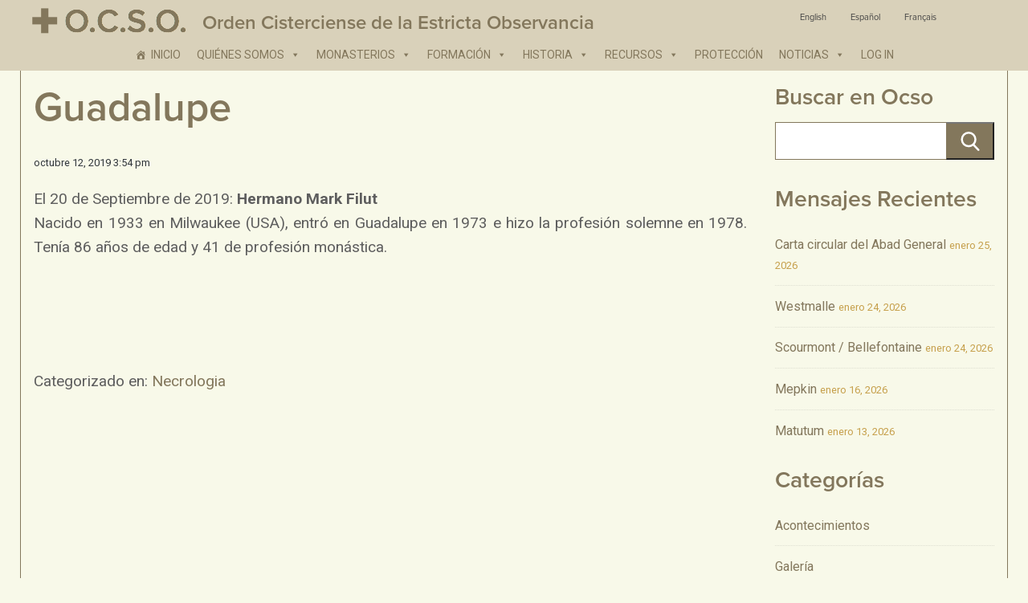

--- FILE ---
content_type: text/html; charset=UTF-8
request_url: https://ocso.org/2019/10/12/guadalupe-7/?lang=es
body_size: 10281
content:
<!doctype html>
<html lang="es-ES" class="no-js">
	<head>
		<meta charset="UTF-8">
		<title>  Guadalupe : Orden Cisterciense de la Estricta Observancia: OCSO</title>

        <link href="https://ocso.org/wp-content/themes/mgquadro_2016/assets/img/icons/favicon.ico" rel="shortcut icon">
        <link href="https://ocso.org/wp-content/themes/mgquadro_2016/img/icons/touch.png" rel="apple-touch-icon-precomposed">

		<meta http-equiv="X-UA-Compatible" content="IE=edge,chrome=1">
		<meta name="viewport" content="width=device-width, initial-scale=1.0">
		<meta name="description" content="Ocso ">

		<link href='https://fonts.googleapis.com/css?family=Roboto:400,700' rel='stylesheet' type='text/css'>

		<meta name='robots' content='max-image-preview:large' />
<link rel="alternate" hreflang="en" href="https://ocso.org/2019/10/12/guadalupe-7/" />
<link rel="alternate" hreflang="es" href="https://ocso.org/2019/10/12/guadalupe-7/?lang=es" />
<link rel="alternate" hreflang="fr" href="https://ocso.org/2019/10/12/guadalupe-7/?lang=fr" />
<link rel="alternate" hreflang="x-default" href="https://ocso.org/2019/10/12/guadalupe-7/" />
<link rel='dns-prefetch' href='//use.typekit.net' />
<script type="text/javascript">
/* <![CDATA[ */
window._wpemojiSettings = {"baseUrl":"https:\/\/s.w.org\/images\/core\/emoji\/15.0.3\/72x72\/","ext":".png","svgUrl":"https:\/\/s.w.org\/images\/core\/emoji\/15.0.3\/svg\/","svgExt":".svg","source":{"concatemoji":"https:\/\/ocso.org\/wp-includes\/js\/wp-emoji-release.min.js?ver=4bb46f63acb5158539a2b422392850d8"}};
/*! This file is auto-generated */
!function(i,n){var o,s,e;function c(e){try{var t={supportTests:e,timestamp:(new Date).valueOf()};sessionStorage.setItem(o,JSON.stringify(t))}catch(e){}}function p(e,t,n){e.clearRect(0,0,e.canvas.width,e.canvas.height),e.fillText(t,0,0);var t=new Uint32Array(e.getImageData(0,0,e.canvas.width,e.canvas.height).data),r=(e.clearRect(0,0,e.canvas.width,e.canvas.height),e.fillText(n,0,0),new Uint32Array(e.getImageData(0,0,e.canvas.width,e.canvas.height).data));return t.every(function(e,t){return e===r[t]})}function u(e,t,n){switch(t){case"flag":return n(e,"\ud83c\udff3\ufe0f\u200d\u26a7\ufe0f","\ud83c\udff3\ufe0f\u200b\u26a7\ufe0f")?!1:!n(e,"\ud83c\uddfa\ud83c\uddf3","\ud83c\uddfa\u200b\ud83c\uddf3")&&!n(e,"\ud83c\udff4\udb40\udc67\udb40\udc62\udb40\udc65\udb40\udc6e\udb40\udc67\udb40\udc7f","\ud83c\udff4\u200b\udb40\udc67\u200b\udb40\udc62\u200b\udb40\udc65\u200b\udb40\udc6e\u200b\udb40\udc67\u200b\udb40\udc7f");case"emoji":return!n(e,"\ud83d\udc26\u200d\u2b1b","\ud83d\udc26\u200b\u2b1b")}return!1}function f(e,t,n){var r="undefined"!=typeof WorkerGlobalScope&&self instanceof WorkerGlobalScope?new OffscreenCanvas(300,150):i.createElement("canvas"),a=r.getContext("2d",{willReadFrequently:!0}),o=(a.textBaseline="top",a.font="600 32px Arial",{});return e.forEach(function(e){o[e]=t(a,e,n)}),o}function t(e){var t=i.createElement("script");t.src=e,t.defer=!0,i.head.appendChild(t)}"undefined"!=typeof Promise&&(o="wpEmojiSettingsSupports",s=["flag","emoji"],n.supports={everything:!0,everythingExceptFlag:!0},e=new Promise(function(e){i.addEventListener("DOMContentLoaded",e,{once:!0})}),new Promise(function(t){var n=function(){try{var e=JSON.parse(sessionStorage.getItem(o));if("object"==typeof e&&"number"==typeof e.timestamp&&(new Date).valueOf()<e.timestamp+604800&&"object"==typeof e.supportTests)return e.supportTests}catch(e){}return null}();if(!n){if("undefined"!=typeof Worker&&"undefined"!=typeof OffscreenCanvas&&"undefined"!=typeof URL&&URL.createObjectURL&&"undefined"!=typeof Blob)try{var e="postMessage("+f.toString()+"("+[JSON.stringify(s),u.toString(),p.toString()].join(",")+"));",r=new Blob([e],{type:"text/javascript"}),a=new Worker(URL.createObjectURL(r),{name:"wpTestEmojiSupports"});return void(a.onmessage=function(e){c(n=e.data),a.terminate(),t(n)})}catch(e){}c(n=f(s,u,p))}t(n)}).then(function(e){for(var t in e)n.supports[t]=e[t],n.supports.everything=n.supports.everything&&n.supports[t],"flag"!==t&&(n.supports.everythingExceptFlag=n.supports.everythingExceptFlag&&n.supports[t]);n.supports.everythingExceptFlag=n.supports.everythingExceptFlag&&!n.supports.flag,n.DOMReady=!1,n.readyCallback=function(){n.DOMReady=!0}}).then(function(){return e}).then(function(){var e;n.supports.everything||(n.readyCallback(),(e=n.source||{}).concatemoji?t(e.concatemoji):e.wpemoji&&e.twemoji&&(t(e.twemoji),t(e.wpemoji)))}))}((window,document),window._wpemojiSettings);
/* ]]> */
</script>
<style id='wp-emoji-styles-inline-css' type='text/css'>

	img.wp-smiley, img.emoji {
		display: inline !important;
		border: none !important;
		box-shadow: none !important;
		height: 1em !important;
		width: 1em !important;
		margin: 0 0.07em !important;
		vertical-align: -0.1em !important;
		background: none !important;
		padding: 0 !important;
	}
</style>
<link rel='stylesheet' id='wp-block-library-css' href='https://ocso.org/wp-includes/css/dist/block-library/style.min.css?ver=4bb46f63acb5158539a2b422392850d8' media='all' />
<style id='classic-theme-styles-inline-css' type='text/css'>
/*! This file is auto-generated */
.wp-block-button__link{color:#fff;background-color:#32373c;border-radius:9999px;box-shadow:none;text-decoration:none;padding:calc(.667em + 2px) calc(1.333em + 2px);font-size:1.125em}.wp-block-file__button{background:#32373c;color:#fff;text-decoration:none}
</style>
<style id='global-styles-inline-css' type='text/css'>
:root{--wp--preset--aspect-ratio--square: 1;--wp--preset--aspect-ratio--4-3: 4/3;--wp--preset--aspect-ratio--3-4: 3/4;--wp--preset--aspect-ratio--3-2: 3/2;--wp--preset--aspect-ratio--2-3: 2/3;--wp--preset--aspect-ratio--16-9: 16/9;--wp--preset--aspect-ratio--9-16: 9/16;--wp--preset--color--black: #000000;--wp--preset--color--cyan-bluish-gray: #abb8c3;--wp--preset--color--white: #ffffff;--wp--preset--color--pale-pink: #f78da7;--wp--preset--color--vivid-red: #cf2e2e;--wp--preset--color--luminous-vivid-orange: #ff6900;--wp--preset--color--luminous-vivid-amber: #fcb900;--wp--preset--color--light-green-cyan: #7bdcb5;--wp--preset--color--vivid-green-cyan: #00d084;--wp--preset--color--pale-cyan-blue: #8ed1fc;--wp--preset--color--vivid-cyan-blue: #0693e3;--wp--preset--color--vivid-purple: #9b51e0;--wp--preset--gradient--vivid-cyan-blue-to-vivid-purple: linear-gradient(135deg,rgba(6,147,227,1) 0%,rgb(155,81,224) 100%);--wp--preset--gradient--light-green-cyan-to-vivid-green-cyan: linear-gradient(135deg,rgb(122,220,180) 0%,rgb(0,208,130) 100%);--wp--preset--gradient--luminous-vivid-amber-to-luminous-vivid-orange: linear-gradient(135deg,rgba(252,185,0,1) 0%,rgba(255,105,0,1) 100%);--wp--preset--gradient--luminous-vivid-orange-to-vivid-red: linear-gradient(135deg,rgba(255,105,0,1) 0%,rgb(207,46,46) 100%);--wp--preset--gradient--very-light-gray-to-cyan-bluish-gray: linear-gradient(135deg,rgb(238,238,238) 0%,rgb(169,184,195) 100%);--wp--preset--gradient--cool-to-warm-spectrum: linear-gradient(135deg,rgb(74,234,220) 0%,rgb(151,120,209) 20%,rgb(207,42,186) 40%,rgb(238,44,130) 60%,rgb(251,105,98) 80%,rgb(254,248,76) 100%);--wp--preset--gradient--blush-light-purple: linear-gradient(135deg,rgb(255,206,236) 0%,rgb(152,150,240) 100%);--wp--preset--gradient--blush-bordeaux: linear-gradient(135deg,rgb(254,205,165) 0%,rgb(254,45,45) 50%,rgb(107,0,62) 100%);--wp--preset--gradient--luminous-dusk: linear-gradient(135deg,rgb(255,203,112) 0%,rgb(199,81,192) 50%,rgb(65,88,208) 100%);--wp--preset--gradient--pale-ocean: linear-gradient(135deg,rgb(255,245,203) 0%,rgb(182,227,212) 50%,rgb(51,167,181) 100%);--wp--preset--gradient--electric-grass: linear-gradient(135deg,rgb(202,248,128) 0%,rgb(113,206,126) 100%);--wp--preset--gradient--midnight: linear-gradient(135deg,rgb(2,3,129) 0%,rgb(40,116,252) 100%);--wp--preset--font-size--small: 13px;--wp--preset--font-size--medium: 20px;--wp--preset--font-size--large: 36px;--wp--preset--font-size--x-large: 42px;--wp--preset--spacing--20: 0.44rem;--wp--preset--spacing--30: 0.67rem;--wp--preset--spacing--40: 1rem;--wp--preset--spacing--50: 1.5rem;--wp--preset--spacing--60: 2.25rem;--wp--preset--spacing--70: 3.38rem;--wp--preset--spacing--80: 5.06rem;--wp--preset--shadow--natural: 6px 6px 9px rgba(0, 0, 0, 0.2);--wp--preset--shadow--deep: 12px 12px 50px rgba(0, 0, 0, 0.4);--wp--preset--shadow--sharp: 6px 6px 0px rgba(0, 0, 0, 0.2);--wp--preset--shadow--outlined: 6px 6px 0px -3px rgba(255, 255, 255, 1), 6px 6px rgba(0, 0, 0, 1);--wp--preset--shadow--crisp: 6px 6px 0px rgba(0, 0, 0, 1);}:where(.is-layout-flex){gap: 0.5em;}:where(.is-layout-grid){gap: 0.5em;}body .is-layout-flex{display: flex;}.is-layout-flex{flex-wrap: wrap;align-items: center;}.is-layout-flex > :is(*, div){margin: 0;}body .is-layout-grid{display: grid;}.is-layout-grid > :is(*, div){margin: 0;}:where(.wp-block-columns.is-layout-flex){gap: 2em;}:where(.wp-block-columns.is-layout-grid){gap: 2em;}:where(.wp-block-post-template.is-layout-flex){gap: 1.25em;}:where(.wp-block-post-template.is-layout-grid){gap: 1.25em;}.has-black-color{color: var(--wp--preset--color--black) !important;}.has-cyan-bluish-gray-color{color: var(--wp--preset--color--cyan-bluish-gray) !important;}.has-white-color{color: var(--wp--preset--color--white) !important;}.has-pale-pink-color{color: var(--wp--preset--color--pale-pink) !important;}.has-vivid-red-color{color: var(--wp--preset--color--vivid-red) !important;}.has-luminous-vivid-orange-color{color: var(--wp--preset--color--luminous-vivid-orange) !important;}.has-luminous-vivid-amber-color{color: var(--wp--preset--color--luminous-vivid-amber) !important;}.has-light-green-cyan-color{color: var(--wp--preset--color--light-green-cyan) !important;}.has-vivid-green-cyan-color{color: var(--wp--preset--color--vivid-green-cyan) !important;}.has-pale-cyan-blue-color{color: var(--wp--preset--color--pale-cyan-blue) !important;}.has-vivid-cyan-blue-color{color: var(--wp--preset--color--vivid-cyan-blue) !important;}.has-vivid-purple-color{color: var(--wp--preset--color--vivid-purple) !important;}.has-black-background-color{background-color: var(--wp--preset--color--black) !important;}.has-cyan-bluish-gray-background-color{background-color: var(--wp--preset--color--cyan-bluish-gray) !important;}.has-white-background-color{background-color: var(--wp--preset--color--white) !important;}.has-pale-pink-background-color{background-color: var(--wp--preset--color--pale-pink) !important;}.has-vivid-red-background-color{background-color: var(--wp--preset--color--vivid-red) !important;}.has-luminous-vivid-orange-background-color{background-color: var(--wp--preset--color--luminous-vivid-orange) !important;}.has-luminous-vivid-amber-background-color{background-color: var(--wp--preset--color--luminous-vivid-amber) !important;}.has-light-green-cyan-background-color{background-color: var(--wp--preset--color--light-green-cyan) !important;}.has-vivid-green-cyan-background-color{background-color: var(--wp--preset--color--vivid-green-cyan) !important;}.has-pale-cyan-blue-background-color{background-color: var(--wp--preset--color--pale-cyan-blue) !important;}.has-vivid-cyan-blue-background-color{background-color: var(--wp--preset--color--vivid-cyan-blue) !important;}.has-vivid-purple-background-color{background-color: var(--wp--preset--color--vivid-purple) !important;}.has-black-border-color{border-color: var(--wp--preset--color--black) !important;}.has-cyan-bluish-gray-border-color{border-color: var(--wp--preset--color--cyan-bluish-gray) !important;}.has-white-border-color{border-color: var(--wp--preset--color--white) !important;}.has-pale-pink-border-color{border-color: var(--wp--preset--color--pale-pink) !important;}.has-vivid-red-border-color{border-color: var(--wp--preset--color--vivid-red) !important;}.has-luminous-vivid-orange-border-color{border-color: var(--wp--preset--color--luminous-vivid-orange) !important;}.has-luminous-vivid-amber-border-color{border-color: var(--wp--preset--color--luminous-vivid-amber) !important;}.has-light-green-cyan-border-color{border-color: var(--wp--preset--color--light-green-cyan) !important;}.has-vivid-green-cyan-border-color{border-color: var(--wp--preset--color--vivid-green-cyan) !important;}.has-pale-cyan-blue-border-color{border-color: var(--wp--preset--color--pale-cyan-blue) !important;}.has-vivid-cyan-blue-border-color{border-color: var(--wp--preset--color--vivid-cyan-blue) !important;}.has-vivid-purple-border-color{border-color: var(--wp--preset--color--vivid-purple) !important;}.has-vivid-cyan-blue-to-vivid-purple-gradient-background{background: var(--wp--preset--gradient--vivid-cyan-blue-to-vivid-purple) !important;}.has-light-green-cyan-to-vivid-green-cyan-gradient-background{background: var(--wp--preset--gradient--light-green-cyan-to-vivid-green-cyan) !important;}.has-luminous-vivid-amber-to-luminous-vivid-orange-gradient-background{background: var(--wp--preset--gradient--luminous-vivid-amber-to-luminous-vivid-orange) !important;}.has-luminous-vivid-orange-to-vivid-red-gradient-background{background: var(--wp--preset--gradient--luminous-vivid-orange-to-vivid-red) !important;}.has-very-light-gray-to-cyan-bluish-gray-gradient-background{background: var(--wp--preset--gradient--very-light-gray-to-cyan-bluish-gray) !important;}.has-cool-to-warm-spectrum-gradient-background{background: var(--wp--preset--gradient--cool-to-warm-spectrum) !important;}.has-blush-light-purple-gradient-background{background: var(--wp--preset--gradient--blush-light-purple) !important;}.has-blush-bordeaux-gradient-background{background: var(--wp--preset--gradient--blush-bordeaux) !important;}.has-luminous-dusk-gradient-background{background: var(--wp--preset--gradient--luminous-dusk) !important;}.has-pale-ocean-gradient-background{background: var(--wp--preset--gradient--pale-ocean) !important;}.has-electric-grass-gradient-background{background: var(--wp--preset--gradient--electric-grass) !important;}.has-midnight-gradient-background{background: var(--wp--preset--gradient--midnight) !important;}.has-small-font-size{font-size: var(--wp--preset--font-size--small) !important;}.has-medium-font-size{font-size: var(--wp--preset--font-size--medium) !important;}.has-large-font-size{font-size: var(--wp--preset--font-size--large) !important;}.has-x-large-font-size{font-size: var(--wp--preset--font-size--x-large) !important;}
:where(.wp-block-post-template.is-layout-flex){gap: 1.25em;}:where(.wp-block-post-template.is-layout-grid){gap: 1.25em;}
:where(.wp-block-columns.is-layout-flex){gap: 2em;}:where(.wp-block-columns.is-layout-grid){gap: 2em;}
:root :where(.wp-block-pullquote){font-size: 1.5em;line-height: 1.6;}
</style>
<link rel='stylesheet' id='da-frontend-css' href='https://ocso.org/wp-content/plugins/download-attachments/css/frontend.css?ver=1.3.1' media='all' />
<link rel='stylesheet' id='wpml-legacy-horizontal-list-0-css' href='https://ocso.org/wp-content/plugins/sitepress-multilingual-cms/templates/language-switchers/legacy-list-horizontal/style.min.css?ver=1' media='all' />
<style id='wpml-legacy-horizontal-list-0-inline-css' type='text/css'>
.wpml-ls-statics-shortcode_actions{background-color:#ffffff;}.wpml-ls-statics-shortcode_actions, .wpml-ls-statics-shortcode_actions .wpml-ls-sub-menu, .wpml-ls-statics-shortcode_actions a {border-color:#cdcdcd;}.wpml-ls-statics-shortcode_actions a, .wpml-ls-statics-shortcode_actions .wpml-ls-sub-menu a, .wpml-ls-statics-shortcode_actions .wpml-ls-sub-menu a:link, .wpml-ls-statics-shortcode_actions li:not(.wpml-ls-current-language) .wpml-ls-link, .wpml-ls-statics-shortcode_actions li:not(.wpml-ls-current-language) .wpml-ls-link:link {color:#444444;background-color:#ffffff;}.wpml-ls-statics-shortcode_actions .wpml-ls-sub-menu a:hover,.wpml-ls-statics-shortcode_actions .wpml-ls-sub-menu a:focus, .wpml-ls-statics-shortcode_actions .wpml-ls-sub-menu a:link:hover, .wpml-ls-statics-shortcode_actions .wpml-ls-sub-menu a:link:focus {color:#000000;background-color:#eeeeee;}.wpml-ls-statics-shortcode_actions .wpml-ls-current-language > a {color:#444444;background-color:#ffffff;}.wpml-ls-statics-shortcode_actions .wpml-ls-current-language:hover>a, .wpml-ls-statics-shortcode_actions .wpml-ls-current-language>a:focus {color:#000000;background-color:#eeeeee;}
</style>
<link rel='stylesheet' id='wpml-menu-item-0-css' href='https://ocso.org/wp-content/plugins/sitepress-multilingual-cms/templates/language-switchers/menu-item/style.min.css?ver=1' media='all' />
<link rel='stylesheet' id='megamenu-css' href='https://ocso.org/wp-content/uploads/maxmegamenu/style_es.css?ver=195b98' media='all' />
<link rel='stylesheet' id='dashicons-css' href='https://ocso.org/wp-includes/css/dashicons.min.css?ver=4bb46f63acb5158539a2b422392850d8' media='all' />
<link rel='stylesheet' id='html5blank-css' href='https://ocso.org/wp-content/themes/mgquadro_2016/style.css?ver=1.0' media='all' />
<style id='akismet-widget-style-inline-css' type='text/css'>

			.a-stats {
				--akismet-color-mid-green: #357b49;
				--akismet-color-white: #fff;
				--akismet-color-light-grey: #f6f7f7;

				max-width: 350px;
				width: auto;
			}

			.a-stats * {
				all: unset;
				box-sizing: border-box;
			}

			.a-stats strong {
				font-weight: 600;
			}

			.a-stats a.a-stats__link,
			.a-stats a.a-stats__link:visited,
			.a-stats a.a-stats__link:active {
				background: var(--akismet-color-mid-green);
				border: none;
				box-shadow: none;
				border-radius: 8px;
				color: var(--akismet-color-white);
				cursor: pointer;
				display: block;
				font-family: -apple-system, BlinkMacSystemFont, 'Segoe UI', 'Roboto', 'Oxygen-Sans', 'Ubuntu', 'Cantarell', 'Helvetica Neue', sans-serif;
				font-weight: 500;
				padding: 12px;
				text-align: center;
				text-decoration: none;
				transition: all 0.2s ease;
			}

			/* Extra specificity to deal with TwentyTwentyOne focus style */
			.widget .a-stats a.a-stats__link:focus {
				background: var(--akismet-color-mid-green);
				color: var(--akismet-color-white);
				text-decoration: none;
			}

			.a-stats a.a-stats__link:hover {
				filter: brightness(110%);
				box-shadow: 0 4px 12px rgba(0, 0, 0, 0.06), 0 0 2px rgba(0, 0, 0, 0.16);
			}

			.a-stats .count {
				color: var(--akismet-color-white);
				display: block;
				font-size: 1.5em;
				line-height: 1.4;
				padding: 0 13px;
				white-space: nowrap;
			}
		
</style>
<script type="text/javascript" src="https://ocso.org/wp-content/themes/mgquadro_2016/js/lib/conditionizr-4.3.0.min.js?ver=4.3.0" id="conditionizr-js"></script>
<script type="text/javascript" src="https://ocso.org/wp-content/themes/mgquadro_2016/js/lib/modernizr-2.7.1.min.js?ver=2.7.1" id="modernizr-js"></script>
<script type="text/javascript" src="https://ocso.org/wp-includes/js/jquery/jquery.min.js?ver=3.7.1" id="jquery-core-js"></script>
<script type="text/javascript" src="https://ocso.org/wp-includes/js/jquery/jquery-migrate.min.js?ver=3.4.1" id="jquery-migrate-js"></script>
<script type="text/javascript" src="https://ocso.org/wp-content/themes/mgquadro_2016/js/scripts.js?ver=1.0.0" id="html5blankscripts-js"></script>
<script type="text/javascript" src="//use.typekit.net/tlp3tif.js?ver=4bb46f63acb5158539a2b422392850d8" id="theme_typekit-js"></script>
<link rel="https://api.w.org/" href="https://ocso.org/wp-json/" /><link rel="alternate" title="JSON" type="application/json" href="https://ocso.org/wp-json/wp/v2/posts/38171" /><link rel="alternate" title="oEmbed (JSON)" type="application/json+oembed" href="https://ocso.org/wp-json/oembed/1.0/embed?url=https%3A%2F%2Focso.org%2F2019%2F10%2F12%2Fguadalupe-7%2F%3Flang%3Des" />
<link rel="alternate" title="oEmbed (XML)" type="text/xml+oembed" href="https://ocso.org/wp-json/oembed/1.0/embed?url=https%3A%2F%2Focso.org%2F2019%2F10%2F12%2Fguadalupe-7%2F%3Flang%3Des&#038;format=xml" />
<meta name="generator" content="WPML ver:4.7.2 stt:1,4,2;" />
        <script type="text/javascript">
            try {
                Typekit.load({
                    async: false
                });
            } catch (e) {}
        </script>
    <style type="text/css">/** Mega Menu CSS: fs **/</style>
		<script>
        // conditionizr.com
        // configure environment tests
        conditionizr.config({
            assets: 'https://ocso.org/wp-content/themes/mgquadro_2016',
            tests: {}
        });
        </script>

	</head>
	<body data-rsssl=1 class="post-template-default single single-post postid-38171 single-format-standard mega-menu-header-menu guadalupe-7">

			<!-- header -->
			<header class="main-header" role="banner">

				<div class="layout-container">

					<!-- logo -->
					<div class="logo">
						<a href="https://ocso.org/?lang=es">
							<img src="https://ocso.org/wp-content/themes/mgquadro_2016/assets/img/logo.png" alt="O.C.S.O. Order of Cistercians of the Strict Observance" class="logo-img">

							<h1>Orden Cisterciense de la Estricta Observancia</h1>
						</a>
					</div>
					<div class="header-language">
						
<div class="lang_sel_list_horizontal wpml-ls-statics-shortcode_actions wpml-ls wpml-ls-legacy-list-horizontal" id="lang_sel_list">
	<ul><li class="icl-en wpml-ls-slot-shortcode_actions wpml-ls-item wpml-ls-item-en wpml-ls-first-item wpml-ls-item-legacy-list-horizontal">
				<a href="https://ocso.org/2019/10/12/guadalupe-7/" class="wpml-ls-link">
                    <span class="wpml-ls-native icl_lang_sel_native" lang="en">English</span></a>
			</li><li class="icl-es wpml-ls-slot-shortcode_actions wpml-ls-item wpml-ls-item-es wpml-ls-current-language wpml-ls-item-legacy-list-horizontal">
				<a href="https://ocso.org/2019/10/12/guadalupe-7/?lang=es" class="wpml-ls-link">
                    <span class="wpml-ls-native icl_lang_sel_native">Español</span></a>
			</li><li class="icl-fr wpml-ls-slot-shortcode_actions wpml-ls-item wpml-ls-item-fr wpml-ls-last-item wpml-ls-item-legacy-list-horizontal">
				<a href="https://ocso.org/2019/10/12/guadalupe-7/?lang=fr" class="wpml-ls-link">
                    <span class="wpml-ls-native icl_lang_sel_native" lang="fr">Français</span></a>
			</li></ul>
</div>
					</div>
					<!-- /logo -->

					<!-- nav -->
					<nav id="primary-nav" class="primary-nav" role="navigation">
						<div id="mega-menu-wrap-header-menu" class="mega-menu-wrap"><div class="mega-menu-toggle"><div class="mega-toggle-blocks-left"></div><div class="mega-toggle-blocks-center"></div><div class="mega-toggle-blocks-right"><div class='mega-toggle-block mega-menu-toggle-block mega-toggle-block-1' id='mega-toggle-block-1' tabindex='0'><span class='mega-toggle-label' role='button' aria-expanded='false'><span class='mega-toggle-label-closed'>MENU</span><span class='mega-toggle-label-open'>MENU</span></span></div></div></div><ul id="mega-menu-header-menu" class="mega-menu max-mega-menu mega-menu-horizontal mega-no-js" data-event="click" data-effect="slide" data-effect-speed="200" data-effect-mobile="disabled" data-effect-speed-mobile="0" data-mobile-force-width="false" data-second-click="go" data-document-click="collapse" data-vertical-behaviour="standard" data-breakpoint="859" data-unbind="true" data-mobile-state="collapse_all" data-mobile-direction="vertical" data-hover-intent-timeout="300" data-hover-intent-interval="100"><li class='mega-menu-item mega-menu-item-type-post_type mega-menu-item-object-page mega-menu-item-home mega-align-bottom-left mega-menu-flyout mega-has-icon mega-icon-left mega-menu-item-423' id='mega-menu-item-423'><a class="dashicons-admin-home mega-menu-link" href="https://ocso.org/?lang=es" tabindex="0">Inicio</a></li><li class='mega-menu-item mega-menu-item-type-custom mega-menu-item-object-custom mega-menu-item-has-children mega-align-bottom-left mega-menu-flyout mega-menu-item-20870' id='mega-menu-item-20870'><a class="mega-menu-link" href="http://%20" aria-expanded="false" tabindex="0">Quiénes Somos<span class="mega-indicator"></span></a>
<ul class="mega-sub-menu">
<li class='mega-menu-item mega-menu-item-type-post_type mega-menu-item-object-page mega-menu-item-2670' id='mega-menu-item-2670'><a class="mega-menu-link" href="https://ocso.org/quienes-somos/our-identity/?lang=es">Nuestra Identidad</a></li><li class='mega-menu-item mega-menu-item-type-post_type mega-menu-item-object-page mega-menu-item-2671' id='mega-menu-item-2671'><a class="mega-menu-link" href="https://ocso.org/quienes-somos/our-spirit/?lang=es">Nuestro Espíritu</a></li><li class='mega-menu-item mega-menu-item-type-post_type mega-menu-item-object-page mega-menu-item-2672' id='mega-menu-item-2672'><a class="mega-menu-link" href="https://ocso.org/quienes-somos/our-life/?lang=es">Nuestra Vida</a></li><li class='mega-menu-item mega-menu-item-type-post_type mega-menu-item-object-page mega-menu-item-2673' id='mega-menu-item-2673'><a class="mega-menu-link" href="https://ocso.org/quienes-somos/our-structure/?lang=es">Nuestra Estructura</a></li><li class='mega-menu-item mega-menu-item-type-post_type mega-menu-item-object-page mega-menu-item-2674' id='mega-menu-item-2674'><a class="mega-menu-link" href="https://ocso.org/quienes-somos/becoming-a-monk-or-nun/?lang=es">Hacerse Monje/Monja</a></li><li class='mega-menu-item mega-menu-item-type-post_type mega-menu-item-object-page mega-menu-item-2675' id='mega-menu-item-2675'><a class="mega-menu-link" href="https://ocso.org/quienes-somos/our-lay-associates/?lang=es">Los Laicos Cistercienses</a></li><li class='mega-menu-item mega-menu-item-type-post_type mega-menu-item-object-page mega-menu-item-2676' id='mega-menu-item-2676'><a class="mega-menu-link" href="https://ocso.org/quienes-somos/faqs/?lang=es">Preguntas Frecuentes</a></li><li class='mega-menu-item mega-menu-item-type-post_type mega-menu-item-object-page mega-menu-item-2677' id='mega-menu-item-2677'><a class="mega-menu-link" href="https://ocso.org/quienes-somos/contact-us/?lang=es">Contacto</a></li></ul>
</li><li class='mega-menu-item mega-menu-item-type-custom mega-menu-item-object-custom mega-menu-item-has-children mega-align-bottom-left mega-menu-flyout mega-menu-item-20871' id='mega-menu-item-20871'><a class="mega-menu-link" href="http://%20" aria-expanded="false" tabindex="0">Monasterios<span class="mega-indicator"></span></a>
<ul class="mega-sub-menu">
<li class='mega-menu-item mega-menu-item-type-post_type mega-menu-item-object-page mega-menu-item-427' id='mega-menu-item-427'><a class="mega-menu-link" href="https://ocso.org/monasterios/lista-alfabetica/?lang=es">Lista Alfabética</a></li><li class='mega-menu-item mega-menu-item-type-post_type mega-menu-item-object-page mega-menu-item-428' id='mega-menu-item-428'><a class="mega-menu-link" href="https://ocso.org/monasterios/regiones-geograficas/?lang=es">Regiones Geográficas</a></li><li class='mega-menu-item mega-menu-item-type-post_type mega-menu-item-object-page mega-menu-item-60618' id='mega-menu-item-60618'><a class="mega-menu-link" href="https://ocso.org/ocso-atlas/?lang=es">OCSO Atlas</a></li><li class='mega-menu-item mega-menu-item-type-post_type mega-menu-item-object-page mega-menu-item-2678' id='mega-menu-item-2678'><a class="mega-menu-link" href="https://ocso.org/monasterios/ocso-regions/?lang=es">Regiones OCSO</a></li><li class='mega-menu-item mega-menu-item-type-post_type mega-menu-item-object-page mega-menu-item-2766' id='mega-menu-item-2766'><a class="mega-menu-link" href="https://ocso.org/monasterios/current-statistics/?lang=es">Estadísticas Actuales</a></li><li class='mega-menu-item mega-menu-item-type-post_type mega-menu-item-object-page mega-menu-item-2767' id='mega-menu-item-2767'><a class="mega-menu-link" href="https://ocso.org/monasterios/generalate/?lang=es">Generalate</a></li><li class='mega-menu-item mega-menu-item-type-post_type mega-menu-item-object-page mega-menu-item-2768' id='mega-menu-item-2768'><a class="mega-menu-link" href="https://ocso.org/monasterios/links/?lang=es">Enlaces</a></li><li class='mega-menu-item mega-menu-item-type-post_type mega-menu-item-object-page mega-menu-item-2769' id='mega-menu-item-2769'><a class="mega-menu-link" href="https://ocso.org/monasterios/address-list/?lang=es">Direcciones</a></li></ul>
</li><li class='mega-menu-item mega-menu-item-type-custom mega-menu-item-object-custom mega-menu-item-has-children mega-align-bottom-left mega-menu-flyout mega-menu-item-20872' id='mega-menu-item-20872'><a class="mega-menu-link" href="http://%20" aria-expanded="false" tabindex="0">Formación<span class="mega-indicator"></span></a>
<ul class="mega-sub-menu">
<li class='mega-menu-item mega-menu-item-type-post_type mega-menu-item-object-page mega-menu-item-2770' id='mega-menu-item-2770'><a class="mega-menu-link" href="https://ocso.org/formacion/ratio-istitutionis/?lang=es">Ratio Istitutionis</a></li><li class='mega-menu-item mega-menu-item-type-post_type mega-menu-item-object-page mega-menu-item-has-children mega-menu-item-2771' id='mega-menu-item-2771'><a class="mega-menu-link" href="https://ocso.org/formacion/exordium-program/?lang=es" aria-expanded="false">Programa Exordium<span class="mega-indicator"></span></a>
	<ul class="mega-sub-menu">
<li class='mega-menu-item mega-menu-item-type-post_type mega-menu-item-object-page mega-menu-item-2772' id='mega-menu-item-2772'><a class="mega-menu-link" href="https://ocso.org/formacion/exordium-program/en-exordium-program/?lang=es">EN Exordium Program</a></li><li class='mega-menu-item mega-menu-item-type-post_type mega-menu-item-object-page mega-menu-item-2773' id='mega-menu-item-2773'><a class="mega-menu-link" href="https://ocso.org/formacion/exordium-program/es-programa-exordium/?lang=es">ES Programa Exordium</a></li><li class='mega-menu-item mega-menu-item-type-post_type mega-menu-item-object-page mega-menu-item-2774' id='mega-menu-item-2774'><a class="mega-menu-link" href="https://ocso.org/formacion/exordium-program/fr-programme-exordium/?lang=es">FR Programme Exordium</a></li><li class='mega-menu-item mega-menu-item-type-post_type mega-menu-item-object-page mega-menu-item-2775' id='mega-menu-item-2775'><a class="mega-menu-link" href="https://ocso.org/formacion/exordium-program/it-programma-exordium/?lang=es">IT Programma Exordium</a></li><li class='mega-menu-item mega-menu-item-type-post_type mega-menu-item-object-page mega-menu-item-2776' id='mega-menu-item-2776'><a class="mega-menu-link" href="https://ocso.org/formacion/exordium-program/nl-exordium-programma/?lang=es">NL Exordium Programma</a></li><li class='mega-menu-item mega-menu-item-type-post_type mega-menu-item-object-page mega-menu-item-2777' id='mega-menu-item-2777'><a class="mega-menu-link" href="https://ocso.org/formacion/exordium-program/de-exordium-programm/?lang=es">DE Exordium Programm</a></li>	</ul>
</li><li class='mega-menu-item mega-menu-item-type-post_type mega-menu-item-object-page mega-menu-item-2778' id='mega-menu-item-2778'><a class="mega-menu-link" href="https://ocso.org/formacion/observantiae-program/?lang=es">Programa Observantiae</a></li><li class='mega-menu-item mega-menu-item-type-post_type mega-menu-item-object-page mega-menu-item-33023' id='mega-menu-item-33023'><a class="mega-menu-link" href="https://ocso.org/formacion/experientia/?lang=es">Experientia</a></li><li class='mega-menu-item mega-menu-item-type-taxonomy mega-menu-item-object-category mega-menu-item-2781' id='mega-menu-item-2781'><a class="mega-menu-link" href="https://ocso.org/category/newsletter-es/?lang=es">Newsletter Formación</a></li><li class='mega-menu-item mega-menu-item-type-post_type mega-menu-item-object-page mega-menu-item-2779' id='mega-menu-item-2779'><a class="mega-menu-link" href="https://ocso.org/formacion/articles/?lang=es">Articulos</a></li><li class='mega-menu-item mega-menu-item-type-post_type mega-menu-item-object-page mega-menu-item-2780' id='mega-menu-item-2780'><a class="mega-menu-link" href="https://ocso.org/formacion/conferences/?lang=es">Conferencias</a></li></ul>
</li><li class='mega-menu-item mega-menu-item-type-post_type mega-menu-item-object-page mega-menu-item-has-children mega-menu-megamenu mega-align-bottom-left mega-menu-megamenu mega-menu-item-425' id='mega-menu-item-425'><a class="mega-menu-link" href="https://ocso.org/historia/?lang=es" aria-expanded="false" tabindex="0">Historia<span class="mega-indicator"></span></a>
<ul class="mega-sub-menu">
<li class='mega-menu-item mega-menu-item-type-custom mega-menu-item-object-custom mega-menu-item-has-children mega-menu-columns-1-of-3 mega-menu-item-14738' id='mega-menu-item-14738'><a class="mega-menu-link">La Orden del Císter<span class="mega-indicator"></span></a>
	<ul class="mega-sub-menu">
<li class='mega-menu-item mega-menu-item-type-post_type mega-menu-item-object-page mega-menu-item-3065' id='mega-menu-item-3065'><a class="mega-menu-link" href="https://ocso.org/historia/the-cistercian-order/early-monasticism/?lang=es">Primer Monacato Cristiano</a></li><li class='mega-menu-item mega-menu-item-type-post_type mega-menu-item-object-page mega-menu-item-3066' id='mega-menu-item-3066'><a class="mega-menu-link" href="https://ocso.org/historia/the-cistercian-order/early-citeaux/?lang=es">Primeros Tiempos del Cister</a></li><li class='mega-menu-item mega-menu-item-type-post_type mega-menu-item-object-page mega-menu-item-3067' id='mega-menu-item-3067'><a class="mega-menu-link" href="https://ocso.org/historia/the-cistercian-order/congregations/?lang=es">Las Congregaciones</a></li><li class='mega-menu-item mega-menu-item-type-post_type mega-menu-item-object-page mega-menu-item-60311' id='mega-menu-item-60311'><a class="mega-menu-link" href="https://ocso.org/la-orden-cisterciense-de-la-estrecha-observancia-en-el-siglo-xx/?lang=es">La Orden Cisterciense de la Estrecha Observancia en el siglo XX</a></li>	</ul>
</li><li class='mega-menu-item mega-menu-item-type-custom mega-menu-item-object-custom mega-menu-item-has-children mega-menu-columns-1-of-3 mega-menu-item-14739' id='mega-menu-item-14739'><a class="mega-menu-link">Textos Historicos<span class="mega-indicator"></span></a>
	<ul class="mega-sub-menu">
<li class='mega-menu-item mega-menu-item-type-post_type mega-menu-item-object-page mega-menu-item-3069' id='mega-menu-item-3069'><a class="mega-menu-link" href="https://ocso.org/historia/textos-historicos/parvus-fons/?lang=es">Parvus Fons</a></li><li class='mega-menu-item mega-menu-item-type-post_type mega-menu-item-object-page mega-menu-item-3070' id='mega-menu-item-3070'><a class="mega-menu-link" href="https://ocso.org/historia/textos-historicos/fulgens-sicut-stella/?lang=es">Fulgens Sicut Stella</a></li><li class='mega-menu-item mega-menu-item-type-post_type mega-menu-item-object-page mega-menu-item-3071' id='mega-menu-item-3071'><a class="mega-menu-link" href="https://ocso.org/historia/textos-historicos/articles-of-paris/?lang=es">Artículos de París</a></li><li class='mega-menu-item mega-menu-item-type-post_type mega-menu-item-object-page mega-menu-item-3072' id='mega-menu-item-3072'><a class="mega-menu-link" href="https://ocso.org/historia/textos-historicos/in-suprema/?lang=es">In suprema</a></li><li class='mega-menu-item mega-menu-item-type-post_type mega-menu-item-object-page mega-menu-item-3073' id='mega-menu-item-3073'><a class="mega-menu-link" href="https://ocso.org/historia/textos-historicos/declaration-on-cistercian-life/?lang=es">Declaración Sobre la Vida Cisterciense</a></li><li class='mega-menu-item mega-menu-item-type-post_type mega-menu-item-object-page mega-menu-item-3074' id='mega-menu-item-3074'><a class="mega-menu-link" href="https://ocso.org/historia/textos-historicos/life-of-robert-of-molesme/?lang=es">Vida de Roberto de Molesme</a></li>	</ul>
</li><li class='mega-menu-item mega-menu-item-type-custom mega-menu-item-object-custom mega-menu-item-has-children mega-menu-columns-1-of-3 mega-menu-item-14740' id='mega-menu-item-14740'><a class="mega-menu-link" href="#">Santos, Beatos y Mártires<span class="mega-indicator"></span></a>
	<ul class="mega-sub-menu">
<li class='mega-menu-item mega-menu-item-type-post_type mega-menu-item-object-page mega-menu-item-3082' id='mega-menu-item-3082'><a class="mega-menu-link" href="https://ocso.org/historia/saints-blesseds-martyrs/s-rafael-arnaiz-baron/?lang=es">S. Rafael Arnáiz Barón</a></li><li class='mega-menu-item mega-menu-item-type-post_type mega-menu-item-object-page mega-menu-item-3083' id='mega-menu-item-3083'><a class="mega-menu-link" href="https://ocso.org/historia/saints-blesseds-martyrs/atlas-martyrs/?lang=es">Los martires del Atlas</a></li><li class='mega-menu-item mega-menu-item-type-post_type mega-menu-item-object-page mega-menu-item-3084' id='mega-menu-item-3084'><a class="mega-menu-link" href="https://ocso.org/historia/saints-blesseds-martyrs/testament-of-christian-de-cherge/?lang=es">Testamento del Padre Christian</a></li><li class='mega-menu-item mega-menu-item-type-post_type mega-menu-item-object-page mega-menu-item-3085' id='mega-menu-item-3085'><a class="mega-menu-link" href="https://ocso.org/historia/saints-blesseds-martyrs/blessed-marie-joseph-cassant/?lang=es">Beato Marie-Joseph Cassant</a></li><li class='mega-menu-item mega-menu-item-type-post_type mega-menu-item-object-page mega-menu-item-3086' id='mega-menu-item-3086'><a class="mega-menu-link" href="https://ocso.org/historia/saints-blesseds-martyrs/blessed-maria-gabriella-sagheddu/?lang=es">Beata Maria Gabriella Sagheddu</a></li><li class='mega-menu-item mega-menu-item-type-post_type mega-menu-item-object-page mega-menu-item-3087' id='mega-menu-item-3087'><a class="mega-menu-link" href="https://ocso.org/historia/saints-blesseds-martyrs/blessed-cyprian-michael-iwene-tansi/?lang=es">Beato Cipriano Tansi</a></li><li class='mega-menu-item mega-menu-item-type-post_type mega-menu-item-object-page mega-menu-item-18805' id='mega-menu-item-18805'><a class="mega-menu-link" href="https://ocso.org/historia/saints-blesseds-martyrs/martyrs-of-viaceli/?lang=es">Mártires de Viaceli</a></li><li class='mega-menu-item mega-menu-item-type-post_type mega-menu-item-object-page mega-menu-item-28916' id='mega-menu-item-28916'><a class="mega-menu-link" href="https://ocso.org/historia/saints-blesseds-martyrs/venerable-p-romano-bottegal/?lang=es">Venerable P. Romano Bottegal</a></li><li class='mega-menu-item mega-menu-item-type-post_type mega-menu-item-object-page mega-menu-item-33026' id='mega-menu-item-33026'><a class="mega-menu-link" href="https://ocso.org/historia/saints-blesseds-martyrs/general-postulation-of-the-order/?lang=es">Postulación General de la Orden</a></li>	</ul>
</li><li class='mega-menu-item mega-menu-item-type-custom mega-menu-item-object-custom mega-menu-item-has-children mega-menu-columns-1-of-3 mega-menu-clear mega-menu-item-14741' id='mega-menu-item-14741'><a class="mega-menu-link" href="#">Abades Gen.<span class="mega-indicator"></span></a>
	<ul class="mega-sub-menu">
<li class='mega-menu-item mega-menu-item-type-post_type mega-menu-item-object-page mega-menu-item-3077' id='mega-menu-item-3077'><a class="mega-menu-link" href="https://ocso.org/historia/persons/dom-ambrose-southey/?lang=es">Dom Ambrose Southey</a></li><li class='mega-menu-item mega-menu-item-type-post_type mega-menu-item-object-page mega-menu-item-3078' id='mega-menu-item-3078'><a class="mega-menu-link" href="https://ocso.org/historia/persons/dom-bernardo-olivera/?lang=es">Dom Bernardo Olivera</a></li><li class='mega-menu-item mega-menu-item-type-post_type mega-menu-item-object-page mega-menu-item-3080' id='mega-menu-item-3080'><a class="mega-menu-link" href="https://ocso.org/historia/persons/dom-eamon-fitzgerald/?lang=es">Dom Eamon Fitzgerald</a></li>	</ul>
</li><li class='mega-menu-item mega-menu-item-type-post_type mega-menu-item-object-page mega-menu-columns-1-of-3 mega-menu-item-3075' id='mega-menu-item-3075'><a class="mega-menu-link" href="https://ocso.org/historia/past-monasteries/?lang=es">Monasterios Antiguos</a></li><li class='mega-menu-item mega-menu-item-type-post_type mega-menu-item-object-page mega-menu-columns-1-of-3 mega-menu-item-3088' id='mega-menu-item-3088'><a class="mega-menu-link" href="https://ocso.org/historia/history-links/?lang=es">Historia Links</a></li></ul>
</li><li class='mega-menu-item mega-menu-item-type-post_type mega-menu-item-object-page mega-menu-item-has-children mega-menu-megamenu mega-align-bottom-left mega-menu-megamenu mega-menu-item-439' id='mega-menu-item-439'><a class="mega-menu-link" href="https://ocso.org/recursos/?lang=es" aria-expanded="false" tabindex="0">Recursos<span class="mega-indicator"></span></a>
<ul class="mega-sub-menu">
<li class='mega-menu-item mega-menu-item-type-custom mega-menu-item-object-custom mega-menu-item-has-children mega-menu-columns-1-of-4 mega-menu-item-14742' id='mega-menu-item-14742'><a class="mega-menu-link" href="#">Textos Fundamentales<span class="mega-indicator"></span></a>
	<ul class="mega-sub-menu">
<li class='mega-menu-item mega-menu-item-type-post_type mega-menu-item-object-page mega-menu-item-1028' id='mega-menu-item-1028'><a class="mega-menu-link" href="https://ocso.org/recursos/textos-fundamentales/regla-de-san-benito/?lang=es">Regla de San Benito</a></li><li class='mega-menu-item mega-menu-item-type-post_type mega-menu-item-object-page mega-menu-item-1027' id='mega-menu-item-1027'><a class="mega-menu-link" href="https://ocso.org/recursos/textos-fundamentales/carta-de-caridad/?lang=es">Carta de Caridad</a></li><li class='mega-menu-item mega-menu-item-type-post_type mega-menu-item-object-page mega-menu-item-3107' id='mega-menu-item-3107'><a class="mega-menu-link" href="https://ocso.org/recursos/textos-fundamentales/exordium-parvum/?lang=es">Exordio Parvo</a></li><li class='mega-menu-item mega-menu-item-type-post_type mega-menu-item-object-page mega-menu-item-3108' id='mega-menu-item-3108'><a class="mega-menu-link" href="https://ocso.org/recursos/textos-fundamentales/exordium-cistercii/?lang=es">Exordio di Cister</a></li>	</ul>
</li><li class='mega-menu-item mega-menu-item-type-custom mega-menu-item-object-custom mega-menu-item-has-children mega-menu-columns-1-of-4 mega-menu-item-14743' id='mega-menu-item-14743'><a class="mega-menu-link" href="#">Legislación<span class="mega-indicator"></span></a>
	<ul class="mega-sub-menu">
<li class='mega-menu-item mega-menu-item-type-post_type mega-menu-item-object-page mega-menu-item-1026' id='mega-menu-item-1026'><a class="mega-menu-link" href="https://ocso.org/recursos/legislacion/constituciones-y-estatutos-02/?lang=es">Constituciones y Estatutos</a></li><li class='mega-menu-item mega-menu-item-type-post_type mega-menu-item-object-page mega-menu-item-3110' id='mega-menu-item-3110'><a class="mega-menu-link" href="https://ocso.org/recursos/legislacion/decree-on-unification/?lang=es">Decreto de Unificación</a></li><li class='mega-menu-item mega-menu-item-type-post_type mega-menu-item-object-page mega-menu-item-3111' id='mega-menu-item-3111'><a class="mega-menu-link" href="https://ocso.org/recursos/legislacion/statute-on-unity-and-pluralism/?lang=es">Estatuto de Unidad y Pluralismo</a></li><li class='mega-menu-item mega-menu-item-type-post_type mega-menu-item-object-page mega-menu-item-3112' id='mega-menu-item-3112'><a class="mega-menu-link" href="https://ocso.org/recursos/legislacion/past-constitutions/?lang=es">Constituciones Antiguas</a></li>	</ul>
</li><li class='mega-menu-item mega-menu-item-type-custom mega-menu-item-object-custom mega-menu-item-has-children mega-menu-columns-1-of-4 mega-menu-item-14744' id='mega-menu-item-14744'><a class="mega-menu-link" href="#">Liturgia<span class="mega-indicator"></span></a>
	<ul class="mega-sub-menu">
<li class='mega-menu-item mega-menu-item-type-post_type mega-menu-item-object-page mega-menu-item-1022' id='mega-menu-item-1022'><a class="mega-menu-link" href="https://ocso.org/recursos/liturgia/ritual/?lang=es">Ritual</a></li><li class='mega-menu-item mega-menu-item-type-post_type mega-menu-item-object-page mega-menu-item-1021' id='mega-menu-item-1021'><a class="mega-menu-link" href="https://ocso.org/recursos/liturgia/calendario/?lang=es">Calendario</a></li><li class='mega-menu-item mega-menu-item-type-post_type mega-menu-item-object-page mega-menu-item-3113' id='mega-menu-item-3113'><a class="mega-menu-link" href="https://ocso.org/recursos/liturgia/ordo/?lang=es">Ordo</a></li><li class='mega-menu-item mega-menu-item-type-post_type mega-menu-item-object-page mega-menu-item-3114' id='mega-menu-item-3114'><a class="mega-menu-link" href="https://ocso.org/recursos/liturgia/missal/?lang=es">Misal</a></li><li class='mega-menu-item mega-menu-item-type-post_type mega-menu-item-object-page mega-menu-item-3115' id='mega-menu-item-3115'><a class="mega-menu-link" href="https://ocso.org/recursos/liturgia/cistercian-lectionary/?lang=es">Liturgia</a></li>	</ul>
</li><li class='mega-menu-item mega-menu-item-type-post_type mega-menu-item-object-page mega-menu-columns-1-of-4 mega-menu-item-3116' id='mega-menu-item-3116'><a class="mega-menu-link" href="https://ocso.org/recursos/resources-links/?lang=es">Recursos Links</a></li></ul>
</li><li class='mega-menu-item mega-menu-item-type-post_type mega-menu-item-object-page mega-align-bottom-left mega-menu-flyout mega-menu-item-59154' id='mega-menu-item-59154'><a class="mega-menu-link" href="https://ocso.org/proteccion-de-menores-y-adultos-vulnerables/?lang=es" tabindex="0">PROTECCIÓN</a></li><li class='mega-menu-item mega-menu-item-type-post_type mega-menu-item-object-page mega-menu-item-has-children mega-align-bottom-left mega-menu-flyout mega-menu-item-429' id='mega-menu-item-429'><a class="mega-menu-link" href="https://ocso.org/noticias/?lang=es" aria-expanded="false" tabindex="0">Noticias<span class="mega-indicator"></span></a>
<ul class="mega-sub-menu">
<li class='mega-menu-item mega-menu-item-type-taxonomy mega-menu-item-object-category mega-menu-item-1042' id='mega-menu-item-1042'><a class="mega-menu-link" href="https://ocso.org/category/noticias-generales/?lang=es">Noticias Generales</a></li><li class='mega-menu-item mega-menu-item-type-post_type mega-menu-item-object-page mega-menu-item-55408' id='mega-menu-item-55408'><a class="mega-menu-link" href="https://ocso.org/noticias/abbot-general/?lang=es">Abad General</a></li><li class='mega-menu-item mega-menu-item-type-post_type mega-menu-item-object-page mega-menu-item-3117' id='mega-menu-item-3117'><a class="mega-menu-link" href="https://ocso.org/noticias/bullettins/?lang=es">Boletines</a></li><li class='mega-menu-item mega-menu-item-type-taxonomy mega-menu-item-object-category mega-current-post-ancestor mega-current-menu-parent mega-current-post-parent mega-menu-item-2181' id='mega-menu-item-2181'><a class="mega-menu-link" href="https://ocso.org/category/necrologia/?lang=es">Necrologia</a></li><li class='mega-menu-item mega-menu-item-type-post_type mega-menu-item-object-page mega-menu-item-3118' id='mega-menu-item-3118'><a class="mega-menu-link" href="https://ocso.org/noticias/necrology-page/?lang=es">Página Necrológica</a></li><li class='mega-menu-item mega-menu-item-type-taxonomy mega-menu-item-object-category mega-menu-item-2182' id='mega-menu-item-2182'><a class="mega-menu-link" href="https://ocso.org/category/acontecimientos/?lang=es">Acontecimientos</a></li><li class='mega-menu-item mega-menu-item-type-taxonomy mega-menu-item-object-category mega-menu-item-2183' id='mega-menu-item-2183'><a class="mega-menu-link" href="https://ocso.org/category/galeria/?lang=es">Galería</a></li></ul>
</li><li class='mega-menu-item mega-menu-item-type-custom mega-menu-item-object-custom mega-align-bottom-left mega-menu-flyout mega-menu-item-1044' id='mega-menu-item-1044'><a class="mega-menu-link" href="https://ocso.org/wp-login.php" tabindex="0">Log In</a></li></ul></div>					</nav>
					<!-- /nav -->
				</div>
			</header>
			<!-- /header -->






	<main class="main-content" role="main">
		<div class="layout-container container">
			<!-- section -->
			<section class="content-container">

			
				<!-- article -->
				<article id="post-38171" class="post-38171 post type-post status-publish format-standard hentry category-necrologia">
					
					<!-- post title -->
					<h1>
						Guadalupe</a>
					</h1>
					<!-- /post title -->

					<!-- post details -->
					<span class="date">octubre 12, 2019 3:54 pm</span>
					<!-- /post details -->

					<p>El 20 de Septiembre de 2019: <strong>Hermano Mark Filut<br />
</strong>Nacido en 1933 en Milwaukee (USA), entró en Guadalupe en 1973 e hizo la profesión solemne en 1978. Tenía 86 años de edad y 41 de profesión monástica.</p>
<p>&nbsp;</p>
<p>&nbsp;</p>






					
					<p class="post-category">Categorizado en: <a href="https://ocso.org/category/necrologia/?lang=es" rel="tag">Necrologia</a></p>

				</article>
				<!-- /article -->

			
			
			</section>
			<!-- sidebar -->
<aside class="sidebar" role="complementary">

		<div class="sidebar-widget">
			<div id="search-2" class="widget_search"><h3>Buscar en Ocso</h3><!-- search -->
<form class="search" method="get" action="https://ocso.org/?lang=es" role="search">
	<input class="search-input" type="search" name="s" placeholder="">
	<button class="search-submit" type="submit" role="button"><img src="https://ocso.org/wp-content/themes/mgquadro_2016/assets/img/lens.png"></button>
<input type='hidden' name='lang' value='es' /></form>
<!-- /search -->
</div>
		<div id="recent-posts-2" class="widget_recent_entries">
		<h3>Mensajes Recientes</h3>
		<ul>
											<li>
					<a href="https://ocso.org/2026/01/25/circular-letter-of-the-abbot-general-4/?lang=es">Carta circular del Abad General</a>
											<span class="post-date">enero 25, 2026</span>
									</li>
											<li>
					<a href="https://ocso.org/2026/01/24/westmalle-13/?lang=es">Westmalle</a>
											<span class="post-date">enero 24, 2026</span>
									</li>
											<li>
					<a href="https://ocso.org/2026/01/24/scourmont-bellefontaine/?lang=es">Scourmont / Bellefontaine</a>
											<span class="post-date">enero 24, 2026</span>
									</li>
											<li>
					<a href="https://ocso.org/2026/01/16/mepkin-10/?lang=es">Mepkin</a>
											<span class="post-date">enero 16, 2026</span>
									</li>
											<li>
					<a href="https://ocso.org/2026/01/13/matutum-10/?lang=es">Matutum</a>
											<span class="post-date">enero 13, 2026</span>
									</li>
					</ul>

		</div><div id="categories-2" class="widget_categories"><h3>Categorías</h3>
			<ul>
					<li class="cat-item cat-item-83"><a href="https://ocso.org/category/acontecimientos/?lang=es">Acontecimientos</a>
</li>
	<li class="cat-item cat-item-84"><a href="https://ocso.org/category/galeria/?lang=es">Galería</a>
</li>
	<li class="cat-item cat-item-85"><a href="https://ocso.org/category/necrologia/?lang=es">Necrologia</a>
</li>
	<li class="cat-item cat-item-112"><a href="https://ocso.org/category/newsletter-es/?lang=es">Newsletter</a>
</li>
	<li class="cat-item cat-item-86"><a href="https://ocso.org/category/noticias-generales/?lang=es">Noticias Generales</a>
</li>
			</ul>

			</div>		</div>

		<div class="sidebar-widget">
			
		</div>

</aside>
<!-- /sidebar -->
	<!-- /section -->
		</div>
	</main>

			<!-- footer -->
			<footer class="footer" role="contentinfo">
				<div class="layout-container container">

					<!-- copyright -->
					<p class="copyright">
						&copy; 2026 Copyright Orden Cisterciense de la Estricta Observancia: OCSO					</p>
					<!-- /copyright -->
				</div>
			</footer>
			<!-- /footer -->

		</div>
		<!-- /wrapper -->

		<script>
		 (function(i,s,o,g,r,a,m){i['GoogleAnalyticsObject']=r;i[r]=i[r]||function(){
		 (i[r].q=i[r].q||[]).push(arguments)},i[r].l=1*new Date();a=s.createElement(o),
		 m=s.getElementsByTagName(o)[0];a.async=1;a.src=g;m.parentNode.insertBefore(a,m)
		 })(window,document,'script','https://www.google-analytics.com/analytics.js','ga');

		 ga('create', 'UA-285590-69', 'auto');
		 ga('send', 'pageview');

		</script>

		<script type="text/javascript" src="https://ocso.org/wp-includes/js/hoverIntent.min.js?ver=1.10.2" id="hoverIntent-js"></script>
<script type="text/javascript" src="https://ocso.org/wp-content/plugins/megamenu/js/maxmegamenu.js?ver=3.4.1" id="megamenu-js"></script>

	<script defer src="https://static.cloudflareinsights.com/beacon.min.js/vcd15cbe7772f49c399c6a5babf22c1241717689176015" integrity="sha512-ZpsOmlRQV6y907TI0dKBHq9Md29nnaEIPlkf84rnaERnq6zvWvPUqr2ft8M1aS28oN72PdrCzSjY4U6VaAw1EQ==" data-cf-beacon='{"version":"2024.11.0","token":"1e52b35eb02d486cba32fd61a664c6da","r":1,"server_timing":{"name":{"cfCacheStatus":true,"cfEdge":true,"cfExtPri":true,"cfL4":true,"cfOrigin":true,"cfSpeedBrain":true},"location_startswith":null}}' crossorigin="anonymous"></script>
</body>
</html>
